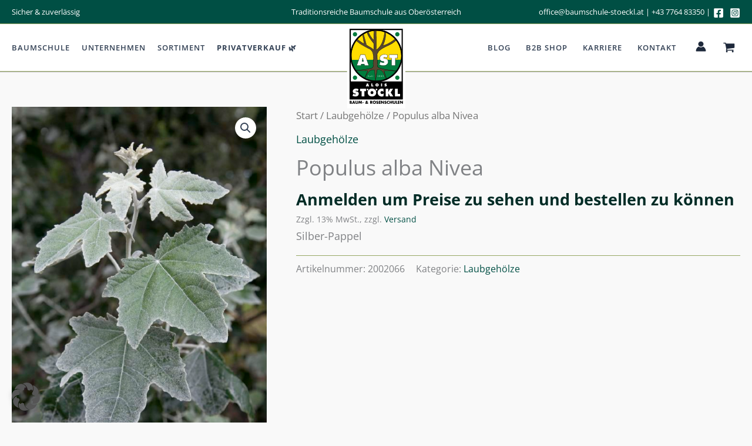

--- FILE ---
content_type: text/css
request_url: https://baumschule-stoeckl.at/wp-content/cache/min/1/wp-content/plugins/woo-quick-cart-for-multiple-variations/public/css/general.css?ver=1767918445
body_size: 2988
content:
.modal{display:none;position:fixed;z-index:1;padding-top:100px;left:0;top:0;width:100%;height:100%;overflow:auto;background-color:rgb(0,0,0);background-color:rgba(0,0,0,.4)}.modal-content{position:relative;background-color:#fefefe;margin:auto;padding:0;border:1px solid #888;width:60%;box-shadow:0 4px 8px 0 rgba(0,0,0,.2),0 6px 20px 0 rgba(0,0,0,.19);-webkit-animation-name:animatetop;-webkit-animation-duration:0.4s;animation-name:animatetop;animation-duration:0.4s}@-webkit-keyframes animatetop{from{top:-300px;opacity:0}to{top:0;opacity:1}}@keyframes animatetop{from{top:-300px;opacity:0}to{top:0;opacity:1}}.close{color:#fff;float:right;font-size:28px;font-weight:700;margin-top:15px}.close:hover,.close:focus{color:#000;text-decoration:none;cursor:pointer}.modal-header{padding:2px 16px;background-color:#ffcc45;color:#fff;cursor:all-scroll}.modal-body{padding:2px 16px}.modal-footer{padding:2px 16px;margin-bottom:10px;text-align:right;color:#fff}.vpe-ajax-loader{position:absolute;left:0;right:0;top:0;bottom:0;background-color:rgba(255,255,255,.8);cursor:wait;display:none;z-index:99999;height:100%}.woocommerce.single-product form.cart{margin-bottom:3em!important}.vpe_table_responsive{display:block;overflow:auto;margin:0 0 10px}.woocommerce form.cart table.vpe_table tr th{background-color:#000;color:#fff;text-align:center;font-weight:700;text-transform:uppercase;padding:10px 5px;border:1px solid #DCDCDC;font-size:13px;word-break:break-word;min-width:100px}.woocommerce form.cart table.vpe_table tr th:nth-child(1){width:25%}.woocommerce div.product form.cart table.vpe_table tr td:nth-child(1){text-align:left}.woocommerce form.cart table.vpe_table tr th:nth-child(2){width:15%}.woocommerce form.cart table.vpe_table tr th:nth-child(3){width:25%}.woocommerce form.cart table.vpe_table tr th:nth-child(4){width:15%}.woocommerce form.cart table.vpe_table tr th:last-child{width:20%}.woocommerce form.cart .vpe_container_btn{text-align:right;float:right;margin-bottom:20px}.woocommerce form.cart input[type="button"],.woocommerce form.cart button{width:auto;padding:11px 10px;border:none;border-radius:2px;color:#fff;background:rgba(17,17,17,1);font-family:"Roboto Condensed",sans-serif;font-size:11px;letter-spacing:2px;text-transform:uppercase}.woocommerce form.cart input[type="button"]:hover,.woocommerce form.cart button:hover{background:rgba(17,17,17,.8)}.woocommerce form.cart .vpe-view-cart{display:none;width:auto;padding:11px 10px;border:none;border-radius:2px;color:#fff;background:rgba(17,17,17,1);font-family:"Roboto Condensed",sans-serif;font-size:11px;letter-spacing:2px;text-transform:uppercase}.woocommerce form.cart .vpe-view-cart:hover{background-color:#000!important;color:#fff;text-decoration:none}.woocommerce form.cart table.vpe_table tr td{padding:10px 5px;text-align:center;font-size:13px;border:1px solid #ececec;word-break:break-word}.vpe-empty-cart-checkbox{text-align:right;display:inline-block;width:100%;font-size:14px;vertical-align:middle;margin:5px 0 15px}.vpe-empty-cart-checkbox input[type=checkbox]{height:15px;width:15px;vertical-align:middle;margin:0}.pagination-for-products,.vpe_tooltip{display:inline-block;margin-bottom:10px}.woocommerce form.cart .pagination-for-products button{padding:11px 5px}.purchasable.product-type-variable p.success-message{border:1px solid green;padding:8px 15px!important;font-size:14px;margin:20px 0;clear:both}table.vpe_table .variant-qty-input{width:100%;padding:10px}.purchasable.product-type-variable .error-message-blk{display:none;width:100%;margin:20px 0;border:2px solid red;padding:5px 10px;clear:both}.purchasable.product-type-variable .error-message-blk ul{margin:0}.purchasable.product-type-variable .error-message-blk ul li{list-style-type:none}button.next.products-pagination.vpe-normal-directory-paginate.vpe-core-btn:disabled,button.prev.products-pagination.vpe-normal-directory-paginate.vpe-core-btn:disabled{cursor:default;pointer-events:none;opacity:.7}.vpe-variations-container{position:relative;height:100%;width:100%;display:inline-block}.vpe-ajax-loader img{display:block;margin:0 auto;position:relative;top:36%}p.vpe-ajax-loader-message{position:relative;width:100%;text-align:center;top:40%}.ascend #header-outer a.cart-contents .cart-wrap span{visibility:visible!important}.variation-image{height:50px!important;width:50px!important}.vpe_table_responsive .vpe-img-td a{display:inline-block;margin-right:0;box-shadow:none;width:100%}.vpe_table_responsive .vpe-img-td a img{margin:0 auto;display:block}.vpe_table_responsive .vpe-img-td>span{display:inline-block;width:100%;text-align:center}.product .summary #vpe-contact-admin{margin-bottom:10px;display:inline-block;font-size:15px}#wqcmv-manage-outofstock-products-modal{z-index:9999999;overflow:hidden}#wqcmv-manage-outofstock-products-modal .modal-content{max-height:calc(100vh - 30vh)}#wqcmv-manage-outofstock-products-modal .modal-content .modal-header{padding:15px 16px;position:relative;background-color:rgba(10,10,10,.9)}#wqcmv-manage-outofstock-products-modal .modal-content .modal-header .close{position:absolute;right:20px;top:50%;margin-top:-25px;color:#fff}#wqcmv-manage-outofstock-products-modal .modal-content .modal-header h2{font-size:20px;line-height:20px;margin:0;padding-right:30px;color:#fff;font-weight:600;padding-top:0}#wqcmv-manage-outofstock-products-modal .modal-content .wqcmv-manage-outofstock-products-modal-content{max-height:calc(100vh - 30vh);padding:0;overflow:auto;background:#fff}#wqcmv-manage-outofstock-products-modal .modal-content .wqcmv-manage-outofstock-products-modal-content .wqcmv-modal-container{padding:2px 16px;max-height:inherit;text-align:center}.wqcmv_product_table{max-height:calc(100vh - 80vh);width:100%;display:inline-block;overflow:auto;margin:10px 0 10px}.wqcmv_product_table table{width:100%;border-collapse:inherit;border:1px solid #ccc;margin:0;min-width:600px}.wqcmv_product_table table tr{border-bottom:1px solid #ccc}.wqcmv_product_table table thead tr{background-color:#fff}.wqcmv_product_table table thead tr th{font-size:18px;padding:8px 10px;line-height:normal;text-transform:uppercase;font-weight:600;background-color:#000;color:#fff}.wqcmv_product_table table thead tr th a{font-weight:600;color:#fff}.wqcmv_product_table table tbody tr:nth-child(odd){background-color:#f7f7f7}.wqcmv_product_table table tbody tr:nth-child(even){background-color:#fff}.wqcmv_product_table table tbody tr td{padding:8px 10px;font-size:16px;line-height:normal;text-align:left}.wqcmv_product_table table tbody tr td input[type="number"]{padding:5px;width:100%;max-width:120px}.wqcmv_product_form{display:inline-block;width:100%;font-size:0;text-align:left}.wqcmv_product_form input,.wqcmv_product_form textarea{background-color:#fff!important;border:1px solid #ccc!important;width:100%;padding:8px 10px;font-size:12px}.wqcmv_product_form input:focus,.wqcmv_product_form textarea:focus{outline:none}.wqcmv_product_form .wqcmv_product_submit button{border:none;border-radius:2px;color:#fff;background:rgba(17,17,17,1);font-family:"Roboto Condensed",sans-serif;font-size:11px;letter-spacing:2px;text-transform:uppercase;padding:11px 5px}.wqcmv_product_form .wqcmv_product_submit button:hover{background:rgba(17,17,17,.8)}.wqcmv_product_form textarea{resize:none;height:100%}.wqcmv_product_form .form-control{display:inline-block;width:100%;margin-bottom:10px;border:0;border-radius:0;padding:0;height:auto}.wqcmv_product_form .form-control.control-col-6{width:50%}.wqcmv_product_form .form-control.control-col-6:nth-child(odd){padding-right:10px}.wqcmv_product_form .form-control.control-col-6:nth-child(even){padding-left:10px}.wqcmv_product_form .wqcmv_product_fields{overflow:auto;margin-bottom:10px}.woocommerce div.product form.cart table.vpe_table .vpe_small_stock{font-size:12px;font-weight:600;display:block}#wqcmv-manage-outofstock-products-modal .modal-content .wqcmv-manage-outofstock-products-modal-content .wqcmv-modal-container.wqcmv-modal-loading{text-align:center;padding:20px}#wqcmv-manage-outofstock-products-modal .modal-content .wqcmv-manage-outofstock-products-modal-content .wqcmv-modal-container.wqcmv-modal-loading img{margin:0 auto}#wqcmv-manage-outofstock-products-modal .modal-content .wqcmv-manage-outofstock-products-modal-content .wqcmv-modal-container.wqcmv-modal-loading p{padding-bottom:0}.modal.notify-me .modal-content{width:30%}.modal.notify-me .modal-content .modal-header h2{font-size:22px}.modal.notify-me .modal-content .wqcmv-manage-outofstock-products-modal-content .wqcmv-modal-container{padding:15px!important}.modal.notify-me .wqcmv_product_form .form-control.control-col-6{width:100%}.modal.notify-me .wqcmv-modal-container i.fa{margin:10px auto;display:block;text-align:center;font-size:48px}.modal.notify-me .wqcmv-modal-container p{text-align:center;margin-bottom:10px}.modal.notify-me .wqcmv-return-to-form{display:block;text-align:center}.woocommerce .wqcmv_product_submit .wqcmv-notify-for-outofstock,.woocommerce .wqcmv_product_submit .wqcmv-send-notofication-to-admin{background-color:#000!important;color:#fff!important;border-radius:0;border:none;cursor:pointer;transition:all 0.45s cubic-bezier(.25,1,.33,1);-moz-transition:all 0.45s cubic-bezier(.25,1,.33,1);-webkit-transition:all 0.45s cubic-bezier(.25,1,.33,1);-o-transition:all 0.45s cubic-bezier(.25,1,.33,1);width:auto;font-size:14px!important;text-transform:uppercase;font-family:inherit;font-weight:700!important;padding:10px 11px!important;line-height:normal}.woocommerce .wqcmv_product_submit .wqcmv-notify-for-outofstock:hover,.woocommerce .wqcmv_product_submit .wqcmv-send-notofication-to-admin:hover{background-color:#000!important;color:#fff!important}*::after,*::before{content:none}.woocommerce div.product form.cart table.vpe_table tr td a{display:inline-block;vertical-align:middle;line-height:normal;margin-right:7px}.woocommerce div.product form.cart table.vpe_table tr td img{margin-bottom:0}.product .summary .vpe-variations-container #vpe-contact-admin{text-decoration:underline;box-shadow:none}.product .summary .vpe-variations-container #vpe-contact-admin:hover{text-decoration:none;box-shadow:none}.modal.notify-me .wqcmv_product_submit .form-control{padding:0;border:0}.woocommerce div.product form.cart table.vpe_table tr td i{background-color:transparent;color:#27CFC3;line-height:normal;height:auto;top:0;font-size:20px}.woocommerce div.product form.cart table.vpe_table tr td span.status{display:inline-block;width:100%;margin:0 0 10px}.modal.notify-me .wqcmv_product_form{margin-bottom:10px}.modal.notify-me .wqcmv_product_form span{font-size:15px;display:inline-block;margin-top:5px;text-align:left;width:100%;float:left}.modal.notify-me .wqcmv_product_form span input[type="checkbox"]{width:auto;margin:3px 5px 3px 4px}.modal.notify-me .wqcmv_product_form .wqcmv_product_fields{margin-bottom:0}.modal.notify-me .wqcmv_product_form .wqcmv_product_submit .form-control:last-child{margin-bottom:0}.notification_popup{display:inline-block;-webkit-transition:0.5s all;-o-transition:0.5s all;transition:0.5s all;position:absolute;right:-100%;top:10%;padding:15px;box-shadow:0 0 0 0 rgba(0,0,0,.2),0 6px 20px 0 rgba(0,0,0,.19);background-color:#b9584f;color:#fff;z-index:9999;min-width:320px}.notification_popup:hover{background-color:#b0483e}.notification_popup.success{background:#3eaa3e}.notification_popup.success:hover{background-color:#409740}.notification_popup.error{background:#b9584f}.notification_popup.error:hover{background-color:#b9584f}.notification_popup.active{right:10px}.notification_popup .notification_icon{display:inline-block;width:50px;vertical-align:top}.notification_popup .notification_icon i{font-family:FontAwesome}.notification_popup .notification_message{width:calc(100% - 100px);display:inline-block;vertical-align:top;line-height:normal}.notification_popup .notification_message .title{font-size:16px}.notification_popup .notification_message p{font-size:14px;margin-bottom:0;padding-bottom:0}.notification_close{position:absolute;right:10px;top:0;cursor:pointer}.notification_close::before{content:'x';display:inline-block;font-size:18px;font-weight:600;font-family:sans-serif}.modal.notify-me .wqcmv_product_form .form-control #wqcmv_user_email{line-height:24px}.wqcmv-modal-container i.fa-check-circle{color:darkgreen}.wqcmv-modal-container i.fa-times{color:red}.vpe-variations-container .vpe_container_btn .vpe_single_add_to_cart_button[disabled]{cursor:default;pointer-events:none;opacity:.7}.woocommerce .vpe-variations-container table.vpe_table.table_mobile tr td:before{font-weight:700}@media screen and (max-width:1024px){#wqcmv-manage-outofstock-products-modal{padding-top:5%}#wqcmv-manage-outofstock-products-modal .modal-content{width:70%;max-height:calc(100vh - 10vh)}.vpe-ajax-loader{position:fixed}.modal-active{overflow:hidden}}@media screen and (max-width:992px){.woocommerce form.cart table.vpe_table.table_mobile{display:block}.woocommerce form.cart table.vpe_table.table_mobile thead{display:none}.woocommerce form.cart table.vpe_table.table_mobile tbody{display:block}.woocommerce form.cart table.vpe_table.table_mobile tr{display:block;background-color:transparent}.woocommerce form.cart table.vpe_table.table_mobile tr:nth-child(odd){background-color:#fcfcfc}.woocommerce form.cart table.vpe_table.table_mobile tr:hover td{background-color:transparent}.woocommerce form.cart table.vpe_table.table_mobile tr td{display:block;background-color:transparent;min-height:40px;border:none;border-bottom:1px solid #eee;position:relative;padding-left:47%;text-align:left}.woocommerce form.cart table.vpe_table.table_mobile tr td::before{content:attr(data-title);position:absolute;top:0;left:0;bottom:0;width:39%;padding:10px;white-space:nowrap}.woocommerce form.cart .vpe_container_btn{width:auto;margin-top:0}.vpe_table_responsive .vpe-img-td>span{text-align:left}.vpe_table_responsive .vpe-img-td a img{margin:0}}@media screen and (max-width:767px){.purchasable.product-type-variable .error-message-blk{clear:both;margin:30px 0 10px 0}.purchasable.product-type-variable .error-message-blk ul{margin-left:0;padding-left:20px}.woocommerce form.cart .pagination-for-products button{padding:8px 10px}.error-message-blk p.warning-message{line-height:normal}.woocommerce form.cart .vpe_container_btn{width:100%;text-align:left;float:left;margin:10px 0}.purchasable.product-type-variable p.success-message{border:2px solid green;padding:8px 15px!important;font-size:20px;margin:20px 0;display:block;width:100%;clear:both}.vpe-empty-cart-checkbox{text-align:left}.vpe_table_responsive{display:block;overflow:auto}.vpe-actual-price{text-decoration:line-through}#wqcmv-manage-outofstock-products-modal{padding-top:4%}#wqcmv-manage-outofstock-products-modal .modal-content{width:80%;max-height:calc(100vh - 10vh)}.wqcmv_product_form .form-control.control-col-6{width:100%}.wqcmv_product_form .form-control.control-col-6:nth-child(odd){padding-right:0}.wqcmv_product_form .form-control.control-col-6:nth-child(even){padding-left:0}#wqcmv-manage-outofstock-products-modal .modal-content .wqcmv-manage-outofstock-products-modal-content .wqcmv-modal-container{overflow:auto}.modal.notify-me .modal-content{width:80%}.woocommerce div.product form.cart table.vpe_table.table_mobile tr td span.status{text-align:left}.woocommerce div.product form.cart table.vpe_table tr td span.status{text-align:center}.wqcmv_product_table{max-height:calc(100vh - 70vh)}}

--- FILE ---
content_type: text/css
request_url: https://baumschule-stoeckl.at/wp-content/uploads/elementor/css/post-1430.css?ver=1767918358
body_size: 795
content:
.elementor-1430 .elementor-element.elementor-element-82fbeb6{--display:flex;--flex-direction:column;--container-widget-width:100%;--container-widget-height:initial;--container-widget-flex-grow:0;--container-widget-align-self:initial;--flex-wrap-mobile:wrap;}.elementor-1430 .elementor-element.elementor-element-417d05b{--display:flex;--padding-top:20px;--padding-bottom:20px;--padding-left:20px;--padding-right:20px;}.elementor-1430 .elementor-element.elementor-element-42ce460{--display:flex;--flex-direction:column;--container-widget-width:100%;--container-widget-height:initial;--container-widget-flex-grow:0;--container-widget-align-self:initial;--flex-wrap-mobile:wrap;--padding-top:0px;--padding-bottom:0px;--padding-left:0px;--padding-right:0px;}.elementor-1430 .elementor-element.elementor-element-5738c84{--display:flex;}.elementor-1430 .elementor-element.elementor-element-a8bdb45 .elementor-nav-menu .elementor-item{font-weight:600;}.elementor-1430 .elementor-element.elementor-element-ddf5b76{--display:flex;}.elementor-1430 .elementor-element.elementor-element-d173773 .elementor-nav-menu .elementor-item{font-weight:600;}.elementor-1430 .elementor-element.elementor-element-b6b918c{--display:flex;}.elementor-1430 .elementor-element.elementor-element-d399187 .elementor-nav-menu .elementor-item{font-weight:600;}.elementor-1430 .elementor-element.elementor-element-3082a44{--n-accordion-title-font-size:1rem;--n-accordion-title-justify-content:space-between;--n-accordion-title-flex-grow:1;--n-accordion-title-icon-order:initial;--n-accordion-item-title-space-between:0px;--n-accordion-item-title-distance-from-content:0px;--n-accordion-title-normal-color:#FFFFFF;--n-accordion-title-hover-color:#FFFFFF;--n-accordion-title-active-color:#FFFFFF;--n-accordion-icon-size:15px;}.elementor-1430 .elementor-element.elementor-element-3082a44 > .e-n-accordion > .e-n-accordion-item > .e-n-accordion-item-title{background-color:var( --e-global-color-astglobalcolor0 );border-style:solid;}:where( .elementor-1430 .elementor-element.elementor-element-3082a44 > .e-n-accordion > .e-n-accordion-item > .e-n-accordion-item-title > .e-n-accordion-item-title-header ) > .e-n-accordion-item-title-text{font-weight:600;}.elementor-1430 .elementor-element.elementor-element-b70a57c{--display:flex;--flex-direction:column;--container-widget-width:100%;--container-widget-height:initial;--container-widget-flex-grow:0;--container-widget-align-self:initial;--flex-wrap-mobile:wrap;}.elementor-1430 .elementor-element.elementor-element-b70a57c:not(.elementor-motion-effects-element-type-background), .elementor-1430 .elementor-element.elementor-element-b70a57c > .elementor-motion-effects-container > .elementor-motion-effects-layer{background-color:#012C26;}.elementor-1430 .elementor-element.elementor-element-f6cbd9e{color:#FFFFFF;}.elementor-1430 .elementor-element.elementor-element-1639f5c .elementor-nav-menu .elementor-item{font-weight:600;}.elementor-1430 .elementor-element.elementor-element-1639f5c .elementor-nav-menu--main .elementor-item{color:#FFFFFF;fill:#FFFFFF;}@media(max-width:1200px){.elementor-1430 .elementor-element.elementor-element-82fbeb6{--padding-top:0px;--padding-bottom:0px;--padding-left:0px;--padding-right:0px;}.elementor-1430 .elementor-element.elementor-element-5738c84{--padding-top:20px;--padding-bottom:20px;--padding-left:20px;--padding-right:20px;}.elementor-1430 .elementor-element.elementor-element-a8bdb45 .elementor-nav-menu--main .elementor-item{padding-left:0px;padding-right:0px;padding-top:0px;padding-bottom:0px;}.elementor-1430 .elementor-element.elementor-element-a8bdb45{--e-nav-menu-horizontal-menu-item-margin:calc( 10px / 2 );}.elementor-1430 .elementor-element.elementor-element-a8bdb45 .elementor-nav-menu--main:not(.elementor-nav-menu--layout-horizontal) .elementor-nav-menu > li:not(:last-child){margin-bottom:10px;}.elementor-1430 .elementor-element.elementor-element-ddf5b76{--padding-top:20px;--padding-bottom:20px;--padding-left:20px;--padding-right:20px;}.elementor-1430 .elementor-element.elementor-element-d173773 .elementor-nav-menu--main .elementor-item{padding-left:0px;padding-right:0px;padding-top:0px;padding-bottom:0px;}.elementor-1430 .elementor-element.elementor-element-d173773{--e-nav-menu-horizontal-menu-item-margin:calc( 10px / 2 );}.elementor-1430 .elementor-element.elementor-element-d173773 .elementor-nav-menu--main:not(.elementor-nav-menu--layout-horizontal) .elementor-nav-menu > li:not(:last-child){margin-bottom:10px;}.elementor-1430 .elementor-element.elementor-element-b6b918c{--padding-top:20px;--padding-bottom:20px;--padding-left:20px;--padding-right:20px;}.elementor-1430 .elementor-element.elementor-element-d399187 .elementor-nav-menu--main .elementor-item{padding-left:0px;padding-right:0px;padding-top:0px;padding-bottom:0px;}.elementor-1430 .elementor-element.elementor-element-d399187{--e-nav-menu-horizontal-menu-item-margin:calc( 10px / 2 );}.elementor-1430 .elementor-element.elementor-element-d399187 .elementor-nav-menu--main:not(.elementor-nav-menu--layout-horizontal) .elementor-nav-menu > li:not(:last-child){margin-bottom:10px;}.elementor-1430 .elementor-element.elementor-element-3082a44 {--n-accordion-padding:20px 40px 20px 40px;}.elementor-1430 .elementor-element.elementor-element-b70a57c{--padding-top:20px;--padding-bottom:20px;--padding-left:20px;--padding-right:20px;}.elementor-1430 .elementor-element.elementor-element-f6cbd9e{text-align:center;font-size:15px;}.elementor-1430 .elementor-element.elementor-element-1639f5c .elementor-nav-menu .elementor-item{font-size:15px;}.elementor-1430 .elementor-element.elementor-element-1639f5c .e--pointer-framed .elementor-item:before{border-width:0px;}.elementor-1430 .elementor-element.elementor-element-1639f5c .e--pointer-framed.e--animation-draw .elementor-item:before{border-width:0 0 0px 0px;}.elementor-1430 .elementor-element.elementor-element-1639f5c .e--pointer-framed.e--animation-draw .elementor-item:after{border-width:0px 0px 0 0;}.elementor-1430 .elementor-element.elementor-element-1639f5c .e--pointer-framed.e--animation-corners .elementor-item:before{border-width:0px 0 0 0px;}.elementor-1430 .elementor-element.elementor-element-1639f5c .e--pointer-framed.e--animation-corners .elementor-item:after{border-width:0 0px 0px 0;}.elementor-1430 .elementor-element.elementor-element-1639f5c .e--pointer-underline .elementor-item:after,
					 .elementor-1430 .elementor-element.elementor-element-1639f5c .e--pointer-overline .elementor-item:before,
					 .elementor-1430 .elementor-element.elementor-element-1639f5c .e--pointer-double-line .elementor-item:before,
					 .elementor-1430 .elementor-element.elementor-element-1639f5c .e--pointer-double-line .elementor-item:after{height:0px;}.elementor-1430 .elementor-element.elementor-element-1639f5c .elementor-nav-menu--main .elementor-item{padding-left:0px;padding-right:0px;padding-top:0px;padding-bottom:0px;}.elementor-1430 .elementor-element.elementor-element-1639f5c{--e-nav-menu-horizontal-menu-item-margin:calc( 20px / 2 );}.elementor-1430 .elementor-element.elementor-element-1639f5c .elementor-nav-menu--main:not(.elementor-nav-menu--layout-horizontal) .elementor-nav-menu > li:not(:last-child){margin-bottom:20px;}}@media(max-width:767px){.elementor-1430 .elementor-element.elementor-element-82fbeb6{--padding-top:0px;--padding-bottom:0px;--padding-left:0px;--padding-right:0px;}.elementor-1430 .elementor-element.elementor-element-96f1181{font-size:15px;}.elementor-1430 .elementor-element.elementor-element-5738c84{--padding-top:20px;--padding-bottom:20px;--padding-left:20px;--padding-right:20px;}.elementor-1430 .elementor-element.elementor-element-a8bdb45 .elementor-nav-menu .elementor-item{font-size:15px;}.elementor-1430 .elementor-element.elementor-element-a8bdb45 .elementor-nav-menu--main .elementor-item{padding-left:0px;padding-right:0px;padding-top:0px;padding-bottom:0px;}.elementor-1430 .elementor-element.elementor-element-a8bdb45{--e-nav-menu-horizontal-menu-item-margin:calc( 10px / 2 );}.elementor-1430 .elementor-element.elementor-element-a8bdb45 .elementor-nav-menu--main:not(.elementor-nav-menu--layout-horizontal) .elementor-nav-menu > li:not(:last-child){margin-bottom:10px;}.elementor-1430 .elementor-element.elementor-element-ddf5b76{--padding-top:20px;--padding-bottom:20px;--padding-left:20px;--padding-right:20px;}.elementor-1430 .elementor-element.elementor-element-d173773 .elementor-nav-menu .elementor-item{font-size:15px;}.elementor-1430 .elementor-element.elementor-element-d173773 .elementor-nav-menu--main .elementor-item{padding-left:0px;padding-right:0px;padding-top:0px;padding-bottom:0px;}.elementor-1430 .elementor-element.elementor-element-d173773{--e-nav-menu-horizontal-menu-item-margin:calc( 10px / 2 );}.elementor-1430 .elementor-element.elementor-element-d173773 .elementor-nav-menu--main:not(.elementor-nav-menu--layout-horizontal) .elementor-nav-menu > li:not(:last-child){margin-bottom:10px;}.elementor-1430 .elementor-element.elementor-element-b6b918c{--padding-top:20px;--padding-bottom:20px;--padding-left:20px;--padding-right:20px;}.elementor-1430 .elementor-element.elementor-element-d399187 .elementor-nav-menu .elementor-item{font-size:15px;}.elementor-1430 .elementor-element.elementor-element-d399187 .elementor-nav-menu--main .elementor-item{padding-left:0px;padding-right:0px;padding-top:0px;padding-bottom:0px;}.elementor-1430 .elementor-element.elementor-element-d399187{--e-nav-menu-horizontal-menu-item-margin:calc( 10px / 2 );}.elementor-1430 .elementor-element.elementor-element-d399187 .elementor-nav-menu--main:not(.elementor-nav-menu--layout-horizontal) .elementor-nav-menu > li:not(:last-child){margin-bottom:10px;}.elementor-1430 .elementor-element.elementor-element-3082a44 > .e-n-accordion > .e-n-accordion-item > .e-n-accordion-item-title{border-width:0px 0px 1px 0px;}.elementor-1430 .elementor-element.elementor-element-3082a44 {--n-accordion-padding:20px 20px 20px 20px;}.elementor-1430 .elementor-element.elementor-element-3082a44{--n-accordion-title-font-size:1em;}.elementor-1430 .elementor-element.elementor-element-b70a57c{--padding-top:20px;--padding-bottom:20px;--padding-left:20px;--padding-right:20px;}.elementor-1430 .elementor-element.elementor-element-f6cbd9e{text-align:center;font-size:14px;}.elementor-1430 .elementor-element.elementor-element-1639f5c .elementor-nav-menu .elementor-item{font-size:14px;}.elementor-1430 .elementor-element.elementor-element-1639f5c .e--pointer-framed .elementor-item:before{border-width:0px;}.elementor-1430 .elementor-element.elementor-element-1639f5c .e--pointer-framed.e--animation-draw .elementor-item:before{border-width:0 0 0px 0px;}.elementor-1430 .elementor-element.elementor-element-1639f5c .e--pointer-framed.e--animation-draw .elementor-item:after{border-width:0px 0px 0 0;}.elementor-1430 .elementor-element.elementor-element-1639f5c .e--pointer-framed.e--animation-corners .elementor-item:before{border-width:0px 0 0 0px;}.elementor-1430 .elementor-element.elementor-element-1639f5c .e--pointer-framed.e--animation-corners .elementor-item:after{border-width:0 0px 0px 0;}.elementor-1430 .elementor-element.elementor-element-1639f5c .e--pointer-underline .elementor-item:after,
					 .elementor-1430 .elementor-element.elementor-element-1639f5c .e--pointer-overline .elementor-item:before,
					 .elementor-1430 .elementor-element.elementor-element-1639f5c .e--pointer-double-line .elementor-item:before,
					 .elementor-1430 .elementor-element.elementor-element-1639f5c .e--pointer-double-line .elementor-item:after{height:0px;}.elementor-1430 .elementor-element.elementor-element-1639f5c .elementor-nav-menu--main .elementor-item{padding-left:0px;padding-right:0px;padding-top:0px;padding-bottom:0px;}.elementor-1430 .elementor-element.elementor-element-1639f5c{--e-nav-menu-horizontal-menu-item-margin:calc( 10px / 2 );}.elementor-1430 .elementor-element.elementor-element-1639f5c .elementor-nav-menu--main:not(.elementor-nav-menu--layout-horizontal) .elementor-nav-menu > li:not(:last-child){margin-bottom:10px;}}

--- FILE ---
content_type: text/css
request_url: https://baumschule-stoeckl.at/wp-content/cache/min/1/wp-content/themes/astra-child/style.css?ver=1767918427
body_size: 1762
content:
.checkout #order_review #order_review_heading{width:100%!important;margin:0;padding:0!important;border:none!important}.woocommerce-checkout #order_review #place_order{display:table;width:100%;margin-bottom:50px}.single-product .legacy-itemprop-offers>.legacy-itemprop-offers{display:none!important}.woocommerce div.product #reviews .comment-form-author{float:unset}#german_market_privacy_declaration,#wp-comment-cookies-consent{margin-right:8px}.woocommerce #reviews #review_form #respond p{margin-bottom:15px}.b2bking_logged_out .variations_form.cart{display:none}.shipping_de.shipping_de_string{display:none}.wpcf7-list-item{margin:0em}.wpcf7 input[type="submit"]{background:#004f44}.wpcf7 input:hover[type="submit"]{background:#004f44;transition:all 0.4s ease 0s}.wpcf7 input:active[type="submit"]{background:#000}.wpcf7-not-valid-tip{color:#7c0000!important}.wps-form{width:100%;margin:0 auto}.wps-form-row{display:flex;flex-direction:column;width:100%}.wps-form-row .wpcf7-form-control{width:100%}.wps-form-column{flex:1;padding:.5rem 0;width:100%}#masthead{box-shadow:0 1px 1px rgba(0,0,0,.25)}.grecaptcha-badge{display:none!important}.e-con .e-con,.e-con .e-con .e-con{--container-default-padding-block-start:0px;--container-default-padding-inline-end:0px;--container-default-padding-block-end:0px;--container-default-padding-inline-start:0px}.products .product .wgm-info.shipping_de{display:none!important}.single #tab-reviews{display:none!important}.single #tab-title-reviews{display:none!important}.widget_shopping_cart p.woocommerce-mini-cart__total.total{padding:5px!important}.widget_shopping_cart .jde_hint{padding:5px!important;margin-bottom:5px!important}.products .product .button{position:absolute;bottom:0;left:0;width:100%;text-align:center}.ast-site-header-cart .woocommerce-mini-cart__buttons.buttons{padding:5px!important}.woocommerce-js .widget_shopping_cart .woocommerce-mini-cart__buttons .checkout.wc-forward{margin-left:0!important}.ast-site-header-cart .widget_shopping_cart .woocommerce-mini-cart__total strong{width:60%}.ast-site-header-cart .widget_shopping_cart .woocommerce-mini-cart__total .amount{width:40%}.ast-site-header-cart .ast-mini-cart-price-wrap{max-width:100%}.woocommerce-page.woocommerce-checkout form #order_review td,.woocommerce-page.woocommerce-checkout form #order_review th{border:none!important}.woocommerce-page.woocommerce-checkout form #order_review tr{border-bottom:1px solid #96a863;border-bottom-width:1px;border-width:0 1px 1px 0;display:table;width:100%}.woocommerce-form-login .ast-woo-form-actions{display:block;background:rgb(230,230,230);padding:22px;border-radius:3px}.woocommerce-form-login .ast-woo-form-actions .ast-woo-account-form-link{font-size:15px;font-weight:600;letter-spacing:1.5px;padding:10px 20px;background-color:#96a863;display:inline-block;color:#fff;border-radius:3px;text-transform:uppercase;margin-top:13px}.logged-in .haas-hide-loggedin{display:none!important}.astra-logo-svg,.ast-site-identity{transition:all 0.2s!important}#wqcmv-manage-outofstock-products-modal{display:none!important}.woocommerce-loop-category__title .count{display:none!important}.elementor-button-text::after{content:"";background-image:url(/wp-content/uploads/2023/06/arrow.svg);background-size:contain;background-repeat:no-repeat;display:inline-block;width:2em;height:2em;margin-left:20px;margin-bottom:-19px}.woocommerce-js ul.products li.product.product-category a{width:100%;height:98%;background-color:#000}.woocommerce-js ul.products li.product.product-category a img{opacity:.8}.woocommerce-js ul.products li.product.product-category a img:hover{opacity:.4;transition:0.5s}.woocommerce-loop-category__title{background-color:transparent!important;line-height:1!important;bottom:1em!important;left:1em!important;text-align:left!important;padding:0em!important;width:fit-content;text-shadow:0 0 20px rgba(0,0,0,.9);text-transform:capitalize!important;color:#fff;font-size:1.4em!important}.woocommerce-loop-category__title::after{content:"";display:inline-block;vertical-align:middle;width:30px;height:11px;background:url(/wp-content/uploads/2023/06/arrow.svg) 0 0 no-repeat;background-size:contain;margin-left:10px}.astra-cart-drawer-content .jde_hint{padding:.7em 1.34em;margin-bottom:0em}.sidebar-main .widget_search .ast-icon.icon-search::before{display:none}.sidebar-main .widget_search input,.sidebar-main .widget_search input:focus{font-size:16px!important;padding:10px 15px!important}header .ast-search-menu-icon .ast-icon.icon-search::before{display:none}header .ast-search-menu-icon input{font-size:16px!important}@media only screen and (max-width:1230px){.astra-logo-svg,.ast-site-identity{margin-left:0!important}#masthead .ast-primary-header-bar .site-logo-img .astra-logo-svg{max-width:unset!important;width:auto!important}#masthead .ast-primary-header-bar.ast-header-sticked .site-logo-img .astra-logo-svg{width:50px!important;max-width:unset;height:auto!important}#masthead .ast-header-sticked.ast-primary-header-bar .ast-site-identity{margin-top:-10px;padding-top:0}.ast-left-sidebar #content>.ast-container{flex-direction:column}}@media (max-width:1230px){.site-content #secondary{position:relative!important;padding-top:40px;top:0!important;padding-bottom:0}.sidebar-main .ast-filter-wrap .ast-woo-sidebar-widget,.astra-off-canvas-sidebar .widget.woocommerce{position:relative;margin-bottom:1px}.sidebar-main .ast-filter-wrap .widget-title,.astra-off-canvas-sidebar .ast-filter-wrap .widget-title{display:block;background-color:#004f44;padding:10px;cursor:pointer;margin-bottom:0;position:relative;font-size:16px!important;color:#fff;font-weight:400!important}.sidebar-main .ast-filter-wrap #custom_html-2 .widget-title::after,.astra-off-canvas-sidebar .ast-filter-wrap #custom_html-2 .widget-title::after{display:none}.sidebar-main .ast-filter-wrap .widget-title::after,.astra-off-canvas-sidebar .ast-filter-wrap .widget-title::after{position:absolute;content:"";display:block;border-left:1px solid #fff;border-bottom:1px solid #fff;width:10px;height:10px;transform:rotate(-45deg);top:15px;right:10px;transition:transform 0.2s}.sidebar-main .ast-filter-wrap .haas-expanded .widget-title::after,.astra-off-canvas-sidebar .ast-filter-wrap .haas-expanded .widget-title::after{transform:rotate(135deg)}#secondary .sidebar-main .price_slider_wrapper{margin-top:20px}}.woocommerce-form__input-checkbox{width:15px;height:15px}

--- FILE ---
content_type: image/svg+xml
request_url: https://baumschule-stoeckl.at/wp-content/uploads/2023/06/baumschulen-alois-stoeckl-web-logo.svg
body_size: 9421
content:
<svg width="101" height="143" viewBox="0 0 101 143" fill="none" xmlns="http://www.w3.org/2000/svg">
<rect x="0.743164" width="100.256" height="142.182" fill="white"/>
<g clip-path="url(#clip0_180_671)">
<path d="M95.7922 96.7837H6.45546V125.806H95.7922V96.7837Z" fill="black"/>
<path d="M96.3534 126.366H5.89429V96.2234H96.3534V126.366ZM7.01662 125.245H95.2311V97.3439H7.01662V125.245Z" fill="black"/>
<path d="M96.7461 126.991H4.99636V6.07617H96.7461V126.991ZM7.24238 124.796H94.5563V8.27156H7.24238V124.796Z" fill="black"/>
<path d="M94.5902 58.3054C98.0103 34.3808 81.3572 12.2179 57.3945 8.80319C33.4317 5.38849 11.2335 22.0151 7.8134 45.9397C4.39327 69.8643 21.0463 92.0272 45.0091 95.4419C68.9718 98.8566 91.17 82.23 94.5902 58.3054Z" fill="#FFDD00"/>
<path d="M51.18 97.0076C26.3767 97.0076 6.23099 76.894 6.23099 52.1301C6.23099 27.3663 26.4328 7.25269 51.18 7.25269C75.9272 7.25269 96.1289 27.3663 96.1289 52.1301C96.1289 76.838 75.9833 97.0076 51.18 97.0076ZM51.18 9.43773C27.6112 9.43773 8.41952 28.5989 8.41952 52.1301C8.41952 75.6614 27.6112 94.8225 51.18 94.8225C74.7487 94.8225 93.9404 75.6614 93.9404 52.1301C93.9404 28.5989 74.7487 9.43773 51.18 9.43773Z" fill="black"/>
<path d="M5.27702 134.378V129.335H7.18496C8.08282 129.335 8.7001 129.671 8.7001 130.68C8.7001 131.128 8.53175 131.52 8.13894 131.688C8.86844 131.8 9.14902 132.249 9.14902 132.977C9.14902 134.041 8.25117 134.378 7.29719 134.378H5.27702ZM6.6238 131.296H6.79215C7.12885 131.296 7.52166 131.24 7.52166 130.792C7.52166 130.344 7.12885 130.288 6.73603 130.288H6.6238V131.296ZM6.6238 133.369H6.79215C7.18496 133.369 7.85835 133.369 7.85835 132.809C7.85835 132.193 7.18496 132.249 6.79215 132.249H6.6238V133.369Z" fill="black"/>
<path d="M11.2253 133.537L10.8886 134.434H9.48572L11.4498 129.391H12.8527L14.7606 134.434H13.3577L13.021 133.537H11.2253ZM12.1232 130.904L11.562 132.529H12.6843L12.1232 130.904Z" fill="black"/>
<path d="M19.6427 129.335V132.193C19.6427 132.865 19.6427 133.481 19.1377 133.985C18.6888 134.378 18.0715 134.546 17.4542 134.546C16.8369 134.546 16.2196 134.378 15.7707 133.985C15.2657 133.481 15.2657 132.865 15.2657 132.193V129.335H16.6125V132.024C16.6125 132.697 16.6686 133.425 17.5103 133.425C18.3521 133.425 18.4082 132.697 18.4082 132.024V129.335H19.6427Z" fill="black"/>
<path d="M21.1017 129.335H22.3924L23.4025 132.024L24.4687 129.335H25.7594L26.545 134.378H25.1982L24.8054 131.464L23.5709 134.378H23.0658L21.8874 131.464L21.4384 134.378H20.1478L21.1017 129.335Z" fill="black"/>
<path d="M29.0702 131.744V132.753H27.1623V131.744H29.0702Z" fill="black"/>
<path d="M35.5236 133.93C35.0185 134.266 34.4013 134.546 33.784 134.546C32.8861 134.546 32.1566 134.042 32.1566 133.089C32.1566 132.305 32.6055 131.969 33.2228 131.688L33.3351 131.632L33.2228 131.464C33.0545 131.24 32.8861 131.016 32.8861 130.568C32.8861 129.671 33.6717 129.167 34.4574 129.167C35.243 129.167 36.0286 129.671 36.0286 130.568C36.0286 131.184 35.6358 131.52 35.0746 131.8L35.6919 132.473C35.9164 132.249 36.197 132.025 36.3653 131.744L37.0948 132.473L36.4776 133.145L36.4214 133.201L37.5438 134.378H35.9164L35.5236 133.93ZM34.0084 132.249C33.784 132.361 33.5034 132.585 33.5034 132.865C33.5034 133.145 33.784 133.313 34.0646 133.313C34.289 133.313 34.5696 133.201 34.7941 133.089L34.0084 132.249ZM35.0185 130.568C35.0185 130.288 34.8502 130.12 34.5696 130.12C34.3451 130.12 34.1207 130.288 34.1207 130.512C34.1207 130.736 34.3451 131.016 34.5135 131.184C34.7941 131.072 35.0185 130.848 35.0185 130.568Z" fill="black"/>
<path d="M44.7266 134.378H43.0992L41.8647 132.417V134.378H40.5179V129.335H42.482C43.4921 129.335 44.2216 129.839 44.2216 130.904C44.2216 131.576 43.8288 132.193 43.0992 132.361L44.7266 134.378ZM41.8086 131.576H41.9208C42.3697 131.576 42.8187 131.52 42.8187 130.96C42.8187 130.4 42.3136 130.344 41.9208 130.344H41.8086V131.576Z" fill="black"/>
<path d="M50.5066 131.744C50.5066 133.369 49.3281 134.546 47.7008 134.546C46.0734 134.546 44.895 133.369 44.895 131.744C44.895 130.232 46.2417 129.111 47.7008 129.111C49.1598 129.167 50.5066 130.232 50.5066 131.744ZM46.2417 131.744C46.2417 132.641 46.9151 133.257 47.7008 133.257C48.4864 133.257 49.1598 132.641 49.1598 131.744C49.1598 131.072 48.4864 130.4 47.7008 130.4C46.9151 130.456 46.2417 131.072 46.2417 131.744Z" fill="black"/>
<path d="M53.9296 130.624C53.7052 130.4 53.3685 130.288 53.0318 130.288C52.8073 130.288 52.4706 130.456 52.4706 130.736C52.4706 131.016 52.8073 131.128 53.0318 131.24L53.3685 131.352C54.098 131.576 54.603 131.913 54.603 132.753C54.603 133.257 54.4908 133.761 54.098 134.098C53.7052 134.434 53.144 134.602 52.639 134.602C52.0217 134.602 51.3483 134.378 50.8433 134.042L51.4044 132.977C51.7411 133.257 52.1339 133.481 52.5829 133.481C52.9196 133.481 53.2001 133.313 53.2001 132.977C53.2001 132.585 52.6951 132.473 52.4145 132.417C51.5728 132.193 51.0677 131.969 51.0677 130.96C51.0677 129.952 51.7972 129.279 52.8073 129.279C53.3124 129.279 53.9296 129.447 54.3786 129.671L53.9296 130.624Z" fill="black"/>
<path d="M56.6793 130.456V131.296H58.1945V132.417H56.6793V133.313H58.2506V134.434H55.3887V129.391H58.2506V130.512H56.6793V130.456Z" fill="black"/>
<path d="M59.1484 129.335H60.4952L62.9082 132.417V129.335H64.255V134.378H62.9082L60.4952 131.296V134.378H59.1484V129.335Z" fill="black"/>
<path d="M67.9587 130.624C67.7342 130.4 67.3975 130.288 67.0608 130.288C66.8363 130.288 66.4997 130.456 66.4997 130.736C66.4997 131.016 66.8363 131.128 67.0608 131.24L67.3975 131.352C68.127 131.576 68.6321 131.913 68.6321 132.753C68.6321 133.257 68.5198 133.761 68.127 134.098C67.7342 134.434 67.173 134.602 66.668 134.602C66.0507 134.602 65.3773 134.378 64.8723 134.042L65.4334 132.977C65.7701 133.257 66.163 133.481 66.6119 133.481C66.9486 133.481 67.2292 133.313 67.2292 132.977C67.2292 132.585 66.7241 132.473 66.4435 132.417C65.6018 132.193 65.0967 131.969 65.0967 130.96C65.0967 129.952 65.8263 129.279 66.8363 129.279C67.3414 129.279 67.9587 129.447 68.4076 129.671L67.9587 130.624Z" fill="black"/>
<path d="M73.0091 131.016C72.7285 130.68 72.2796 130.456 71.8307 130.456C71.0451 130.456 70.4839 131.072 70.4839 131.857C70.4839 132.641 71.0451 133.257 71.8307 133.257C72.2796 133.257 72.6724 133.033 72.953 132.697V134.266C72.5041 134.378 72.2235 134.49 71.7746 134.49C71.0451 134.49 70.3717 134.21 69.8666 133.761C69.3055 133.257 69.0249 132.585 69.0249 131.857C69.0249 131.184 69.3055 130.512 69.7544 130.008C70.2594 129.503 70.9889 129.167 71.6623 129.167C72.1113 129.167 72.5041 129.279 72.8408 129.447V131.016H73.0091Z" fill="black"/>
<path d="M77.1056 131.296V129.335H78.4524V134.378H77.1056V132.305H75.1976V134.378H73.8509V129.335H75.1976V131.296H77.1056Z" fill="black"/>
<path d="M83.7834 129.335V132.193C83.7834 132.865 83.7834 133.481 83.2784 133.985C82.8294 134.378 82.2121 134.546 81.5949 134.546C80.9776 134.546 80.3603 134.378 79.9114 133.985C79.4063 133.481 79.4063 132.865 79.4063 132.193V129.335H80.7531V132.024C80.7531 132.697 80.8093 133.425 81.651 133.425C82.4927 133.425 82.5488 132.697 82.5488 132.024V129.335H83.7834Z" fill="black"/>
<path d="M85.9719 133.257H87.5432V134.378H84.6813V129.335H86.028V133.257H85.9719Z" fill="black"/>
<path d="M89.395 130.456V131.296H90.9101V132.417H89.395V133.313H90.9662V134.434H88.0482V129.391H90.9101V130.512H89.395V130.456Z" fill="black"/>
<path d="M91.808 129.335H93.1548L95.5678 132.417V129.335H96.9145V134.378H95.5678L93.1548 131.296V134.378H91.808V129.335Z" fill="black"/>
<path d="M14.3678 19.1866C16.4133 19.1866 18.0715 17.531 18.0715 15.4888C18.0715 13.4466 16.4133 11.791 14.3678 11.791C12.3223 11.791 10.6642 13.4466 10.6642 15.4888C10.6642 17.531 12.3223 19.1866 14.3678 19.1866Z" fill="#007B3D"/>
<path d="M87.1504 19.1866C89.1958 19.1866 90.854 17.531 90.854 15.4888C90.854 13.4466 89.1958 11.791 87.1504 11.791C85.1049 11.791 83.4467 13.4466 83.4467 15.4888C83.4467 17.531 85.1049 19.1866 87.1504 19.1866Z" fill="#007B3D"/>
<path d="M14.3678 93.4219C16.4133 93.4219 18.0715 91.7664 18.0715 89.7241C18.0715 87.6819 16.4133 86.0264 14.3678 86.0264C12.3223 86.0264 10.6642 87.6819 10.6642 89.7241C10.6642 91.7664 12.3223 93.4219 14.3678 93.4219Z" fill="#007B3D"/>
<path d="M87.1503 93.4219C89.1958 93.4219 90.854 91.7664 90.854 89.7241C90.854 87.6819 89.1958 86.0264 87.1503 86.0264C85.1049 86.0264 83.4467 87.6819 83.4467 89.7241C83.4467 91.7664 85.1049 93.4219 87.1503 93.4219Z" fill="#007B3D"/>
<path d="M94.5577 59.0774C91.2468 79.9754 73.1213 95.999 51.2361 95.999C29.4069 95.999 11.3376 80.0874 7.97059 59.2455" fill="#007B3D"/>
<path d="M50.9555 41.5409L51.5167 42.1012C61.5614 34.4815 64.1428 22.7159 65.4334 11.1184C66.163 10.278 66.8363 11.4545 67.4536 11.5666C67.5659 19.8585 65.8263 27.9264 62.2909 34.8177C70.035 33.0809 77.1617 28.4867 83.8395 23.2202C84.569 23.7804 85.4669 24.5088 85.3546 25.5733C76.4883 34.9298 64.1428 35.7702 55.052 44.7344L52.4706 49.5527L53.0318 70.2266C53.9858 72.6918 56.5671 73.4762 58.7556 74.0925C67.5097 76.3335 76.8811 77.0059 85.9158 78.5186V79.0789C78.9013 78.2385 71.2695 77.4541 64.4795 77.7902C65.0406 82.5525 67.5097 87.1467 68.5759 92.021H68.0148C64.6478 86.0822 62.8521 74.7088 53.0318 76.2215L52.3023 77.286L49.7209 95.8869L47.8691 76.7257C44.7266 75.9974 40.9668 76.7257 38.61 79.0789C35.243 82.6086 33.5595 87.0347 31.0904 90.9005C32.2688 86.3623 34.738 82.3844 36.2531 78.0144C29.5753 77.5661 21.9435 77.7902 15.7707 77.7902L16.6125 77.23C25.9838 76.5016 35.3552 75.7173 43.9971 73.14L45.8489 70.5628C44.1093 59.8056 50.6188 44.5103 37.3193 39.8041C29.912 35.7141 22.3924 32.1844 15.9952 26.0775C15.9952 25.013 17.1736 24.4527 17.847 23.7244C21.8313 26.4137 25.7033 29.6632 29.912 32.0164C29.463 26.6378 27.8918 21.1472 27.3306 15.4324C27.7796 14.9842 28.2846 14.7041 28.958 14.7041L34.1207 33.8652C38.2171 36.7786 42.8748 38.4034 46.5223 42.1572L46.7468 31.288C41.7525 25.069 36.9265 18.9621 34.8502 11.5106L36.702 10.5581C39.6201 15.6005 41.7525 21.2032 46.5223 25.2931C47.1957 20.1387 46.2979 13.7516 47.2518 8.48511H51.1238L50.9555 41.5409Z" fill="#574731"/>
<path d="M49.8332 95.831H49.4404L47.6446 76.7819C44.446 76.0535 40.8546 77.006 38.7222 79.135C36.5337 81.4881 35.0185 84.2334 33.5595 86.9227C32.83 88.2674 32.0444 89.668 31.2026 90.9566L30.8659 90.7886C31.5393 88.2113 32.6617 85.7462 33.7279 83.393C34.5135 81.6562 35.2991 79.9194 35.9725 78.1265C30.9782 77.7904 25.3666 77.8464 20.4284 77.9024C18.801 77.9024 17.2297 77.9024 15.7707 77.9024H15.0973L16.6125 76.95C25.8155 76.2216 35.2991 75.4372 43.8849 72.86L45.6245 70.3948C45.1194 67.2573 45.3439 63.6716 45.5122 60.1979C45.9612 51.85 46.4662 43.1658 37.2071 39.8602C36.1409 39.2439 35.0747 38.6837 34.0084 38.1234C27.7796 34.8178 21.3823 31.4002 15.9391 26.1337L15.883 26.0776V26.0216C15.883 25.1812 16.5002 24.677 17.1175 24.1727C17.342 23.9486 17.6226 23.7805 17.7909 23.5564L17.9031 23.4444L18.0715 23.5564C19.5305 24.5089 20.9334 25.5734 22.3363 26.5819C24.7493 28.3187 27.2184 30.1676 29.7997 31.6243C29.5753 28.991 29.0702 26.4138 28.5652 23.6685C28.0601 20.9792 27.499 18.2339 27.2745 15.4325V15.3205L27.3306 15.2645C27.8918 14.7042 28.453 14.4801 29.0702 14.4801H29.1263L34.3451 33.6973C35.8603 34.7618 37.4315 35.6582 39.0028 36.4986C41.528 37.9553 44.1655 39.412 46.4101 41.597L46.5223 31.2881C41.9769 25.6294 36.8142 19.2424 34.6818 11.5667L34.6257 11.3986L36.7581 10.2781L36.8704 10.4462C37.5438 11.6227 38.2171 12.8553 38.8344 14.0879C40.8546 17.8977 42.9309 21.8196 46.354 24.9011C46.5784 22.66 46.5784 20.3069 46.5784 17.7857C46.5784 14.6482 46.5223 11.3986 47.0835 8.48522V8.31714H51.3483L51.1238 41.485L51.4605 41.8212C61.337 34.2015 63.8622 22.5479 65.1529 11.0625V11.0064L65.209 10.9504C65.8263 10.222 66.4435 10.6703 66.8925 11.0064C67.1169 11.1745 67.2853 11.2866 67.4536 11.3426H67.622V11.5107C67.7342 19.8026 65.9946 27.7584 62.6276 34.4816C70.8206 32.5207 78.1718 27.3102 83.6712 22.9962L83.7834 22.8841L83.8956 22.9962C84.6813 23.5564 85.5791 24.3968 85.4669 25.5174V25.5734L85.4108 25.6294C80.8654 30.4477 75.2538 33.081 69.8666 35.6022C64.7601 38.0113 59.5413 40.4205 55.1642 44.7346L52.639 49.4968L53.2001 70.0587C54.1541 72.4118 56.5671 73.1401 58.6995 73.7564H58.7556C64.4234 75.2131 70.4839 76.0535 76.3761 76.7819C79.5186 77.1741 82.7172 77.6223 85.8597 78.1265H86.028V79.079H85.8036C79.1819 78.2386 71.494 77.4542 64.5917 77.7904C64.9284 80.4236 65.8824 83.0569 66.7802 85.6341C67.5097 87.6511 68.2393 89.668 68.6882 91.7971L68.7443 92.0212H67.8464L67.7903 91.9091C67.0608 90.5645 66.3874 88.9957 65.6579 87.3709C63.2449 81.6002 60.4952 75.1011 53.0879 76.2216L52.4145 77.1741L49.8332 95.831ZM45.4 76.1656C46.2417 76.1656 47.0274 76.2776 47.813 76.4457L47.9252 76.5017L49.6087 94.1502L51.9656 77.118L52.8073 75.9415H52.8634C60.6636 74.7649 63.4694 81.4321 65.9385 87.3149C66.6119 88.9397 67.2853 90.4524 67.9587 91.741H68.127C67.6781 89.7801 66.9486 87.8191 66.2752 85.8582C65.3212 83.225 64.3672 80.4796 64.0867 77.7343V77.5102H64.3111C71.2134 77.1741 78.9013 77.9584 85.5791 78.7988V78.6308C82.4927 78.1265 79.2941 77.6783 76.2638 77.2861C70.3717 76.5017 64.3111 75.7174 58.5873 74.2046H58.5312C56.3988 73.5883 53.7613 72.7479 52.7512 70.2267V70.1707L52.1901 49.4408L54.8275 44.5104C59.2607 40.1404 64.5356 37.6752 69.6983 35.266C75.0293 32.7448 80.5848 30.1676 85.0741 25.4053C85.1302 24.5089 84.4568 23.8926 83.7834 23.3883C78.1718 27.8145 70.6522 33.081 62.2909 34.9299L61.8981 35.0419L62.0665 34.6497C65.5457 27.9265 67.2853 20.0267 67.2292 11.6227C67.0047 11.5667 66.8363 11.3986 66.668 11.2866C66.2191 10.9504 65.9385 10.7823 65.6018 11.1185C64.255 22.772 61.6737 34.5377 51.5728 42.2694L51.4605 42.3814L50.731 41.6531L50.9555 8.70933H47.4202C46.9151 11.5667 46.9151 14.7042 46.9713 17.7857C46.9713 20.3629 47.0274 22.9962 46.6907 25.3493V25.6854L46.4101 25.4613C42.7626 22.3238 40.6301 18.2339 38.5538 14.312C37.9366 13.1915 37.3193 12.0149 36.702 10.8383L35.1869 11.6227C37.3193 19.1303 42.4259 25.5174 46.9713 31.12L47.0274 31.1761L46.8029 42.6055L46.4662 42.2694C44.1655 39.9162 41.4719 38.4035 38.8344 36.8908C37.2632 35.9944 35.6358 35.0979 34.1207 33.9774L34.0646 33.9214L28.9019 14.8723C28.453 14.9283 28.0601 15.0964 27.6112 15.4886C27.8918 18.2339 28.3968 20.9792 28.9019 23.6125C29.463 26.4698 29.9681 29.2151 30.1926 31.9604L30.2487 32.3526L29.912 32.1845C27.2184 30.6718 24.6371 28.7669 22.1118 26.918C20.7651 25.9095 19.3622 24.9011 17.9592 23.9486C17.7909 24.1167 17.5664 24.3408 17.342 24.5089C16.8369 24.9571 16.3319 25.4053 16.2758 26.0216C21.6629 31.2321 28.0601 34.5937 34.1768 37.8993C35.243 38.4595 36.3092 39.0198 37.3754 39.6361C46.859 42.9977 46.354 51.85 45.9051 60.366C45.7367 63.8397 45.5122 67.4254 46.0173 70.5629V70.6189L44.1093 73.3082H44.0532C35.4113 75.8854 25.8716 76.6698 16.6686 77.3982L16.4441 77.5662C17.7348 77.5662 19.0816 77.5662 20.4284 77.5662C25.4788 77.5102 31.1465 77.4542 36.2531 77.7904H36.5337L36.4776 78.0145C35.8042 79.9194 34.9624 81.7683 34.1768 83.5611C33.2789 85.466 32.3811 87.427 31.7638 89.4999C32.325 88.6035 32.83 87.6511 33.2789 86.7546C34.738 84.0654 36.3092 81.264 38.5538 78.9109C40.1251 77.118 42.7626 76.1656 45.4 76.1656Z" fill="black"/>
<path d="M51.0677 96.7835C26.2644 96.7835 6.11876 76.6138 6.11876 51.906C6.11876 27.1422 26.2644 7.02856 51.0677 7.02856C75.871 7.02856 96.0167 27.1422 96.0167 51.906C95.9606 76.6138 75.8149 96.7835 51.0677 96.7835ZM51.0677 9.21361C27.499 9.21361 8.30729 28.3748 8.30729 51.906C8.30729 75.4373 27.499 94.5984 51.0677 94.5984C74.6365 94.5984 93.8282 75.4373 93.8282 51.906C93.8282 28.3748 74.6365 9.21361 51.0677 9.21361Z" fill="black"/>
<path d="M11.562 117.009L11.7865 117.177C12.6282 117.85 13.6944 118.354 14.7606 118.354C15.2096 118.354 15.9952 118.186 15.9952 117.569C15.9952 116.953 15.3779 116.897 14.929 116.841L13.975 116.673C12.1232 116.337 10.5519 115.216 10.5519 113.199C10.5519 110.062 13.4138 108.325 16.2758 108.325C17.7909 108.325 19.1377 108.717 20.4284 109.502L19.1377 112.863C18.2959 112.303 17.3981 111.855 16.388 111.855C15.9952 111.855 15.3779 112.023 15.3779 112.527C15.3779 113.031 15.9952 113.087 16.3319 113.199L17.3981 113.423C19.4183 113.872 20.8773 114.936 20.8773 117.177C20.8773 120.315 18.0154 121.883 15.1534 121.883C13.47 121.883 11.562 121.435 10.103 120.707L11.562 117.009Z" fill="white"/>
<path d="M23.178 108.605H33.2228V112.863L30.5854 112.751V121.715H25.8155V112.751L23.178 112.863V108.605Z" fill="white"/>
<path d="M50.8994 115.16C50.8994 119.362 47.6447 121.883 43.6043 121.883C39.5639 121.883 36.3092 119.362 36.3092 115.16C36.3092 111.014 39.5639 108.325 43.6043 108.325C47.5885 108.381 50.8994 111.07 50.8994 115.16ZM41.1352 115.272C41.1352 116.785 42.1453 117.793 43.6043 117.793C45.0633 117.793 46.0734 116.785 46.0734 115.272C46.0734 113.872 45.1194 112.695 43.6043 112.695C42.0892 112.695 41.1352 113.872 41.1352 115.272ZM37.3754 110.006C37.3754 110.79 36.702 111.462 35.9164 111.462C35.1308 111.462 34.4574 110.79 34.4574 110.006C34.4574 109.221 35.1308 108.549 35.9164 108.549C36.702 108.605 37.3754 109.221 37.3754 110.006ZM52.8073 110.006C52.8073 110.79 52.1339 111.462 51.3483 111.462C50.5627 111.462 49.8893 110.79 49.8893 110.006C49.8893 109.221 50.5627 108.549 51.3483 108.549C52.1339 108.605 52.8073 109.221 52.8073 110.006Z" fill="white"/>
<path d="M63.5255 113.928C62.7399 113.199 61.7859 112.583 60.7197 112.583C59.3168 112.583 58.1384 113.703 58.1384 115.16C58.1384 116.617 59.3729 117.737 60.8319 117.737C61.9542 117.737 62.796 117.289 63.5816 116.505L63.4694 121.435C62.6838 121.827 60.9442 121.939 60.0463 121.939C56.2865 121.939 53.3685 119.026 53.3685 115.272C53.3685 111.462 56.3988 108.381 60.2708 108.381C61.337 108.381 62.4593 108.549 63.4694 108.941L63.5255 113.928Z" fill="white"/>
<path d="M67.0047 108.605H71.6623L71.5501 114.32H71.6623C71.7746 113.759 72.0551 113.311 72.3357 112.863L74.6365 108.661H79.8553L75.7588 115.048L80.3042 121.771H74.7487L72.5041 117.793C72.2235 117.289 71.8307 116.785 71.7184 116.281H71.6062L71.7184 121.771H67.0608V108.605H67.0047Z" fill="white"/>
<path d="M83.0539 108.605H87.8238V117.513H91.8641V121.715H83.0539V108.605Z" fill="white"/>
<path d="M37.9927 86.3625C37.8805 86.1944 37.7682 86.1384 37.5999 86.1384C37.3754 86.1384 37.1509 86.2505 37.1509 86.4746C37.1509 86.6987 37.3193 86.7547 37.4876 86.8107L37.656 86.8668C37.9927 87.0348 38.2733 87.2029 38.2733 87.6511C38.2733 88.0993 37.9366 88.4355 37.4876 88.4355C37.0948 88.4355 36.7581 88.1554 36.702 87.7072L37.0387 87.6511C37.0387 87.9313 37.2632 88.1554 37.5438 88.1554C37.8243 88.1554 37.9927 87.9313 37.9927 87.6511C37.9927 87.371 37.7682 87.2589 37.5438 87.1469L37.3754 87.0909C37.0948 86.9788 36.8142 86.8107 36.8142 86.4746C36.8142 86.0824 37.1509 85.8022 37.5438 85.8022C37.8243 85.8022 38.0488 85.9143 38.2171 86.1944L37.9927 86.3625Z" fill="white"/>
<path d="M40.1251 87.6512C40.1251 87.9313 40.2934 88.1554 40.574 88.1554C40.7985 88.1554 40.9107 88.0434 41.023 87.8753L41.3035 88.0434C41.1352 88.3235 40.8546 88.4916 40.574 88.4916C40.069 88.4916 39.7884 88.1554 39.7884 87.6512C39.7884 87.147 40.069 86.8108 40.574 86.8108C41.0791 86.8108 41.3035 87.203 41.3035 87.6512V87.7072H40.1251V87.6512ZM41.023 87.4271C40.9668 87.203 40.8546 87.0349 40.574 87.0349C40.3496 87.0349 40.1812 87.203 40.1251 87.4271H41.023Z" fill="white"/>
<path d="M43.3798 86.0823C43.3798 86.1943 43.2676 86.3064 43.1554 86.3064C43.0431 86.3064 42.9309 86.1943 42.9309 86.0823C42.9309 85.9702 43.0431 85.8582 43.1554 85.8582C43.2676 85.8582 43.3798 85.9702 43.3798 86.0823ZM43.3237 88.3794H43.0431V86.8106H43.3237V88.3794Z" fill="white"/>
<path d="M45.5122 88.3794H45.2317V87.0908H45.0633V86.8106H45.2317V86.1943H45.5122V86.8106H45.7928V87.0908H45.5122V88.3794Z" fill="white"/>
<path d="M52.1339 86.1383L52.3023 85.8582H52.8634V88.3794H52.5829V86.1383H52.1339Z" fill="white"/>
<path d="M55.6131 87.0909C55.3887 86.9788 55.2764 86.7547 55.2764 86.5306C55.2764 86.1384 55.6131 85.8022 56.0059 85.8022C56.3988 85.8022 56.7354 86.0824 56.7354 86.5306C56.7354 86.7547 56.6232 86.9788 56.3988 87.0909C56.6793 87.2029 56.7916 87.427 56.7916 87.7072C56.7916 88.1554 56.4549 88.4915 56.0059 88.4915C55.557 88.4915 55.2203 88.2114 55.2203 87.7072C55.2203 87.427 55.3325 87.1469 55.6131 87.0909ZM55.5009 87.7072C55.5009 87.9873 55.7254 88.2114 56.0059 88.2114C56.2304 88.2114 56.511 87.9873 56.511 87.7072C56.511 87.427 56.2865 87.2029 56.0059 87.2029C55.7254 87.2029 55.5009 87.427 55.5009 87.7072ZM55.557 86.5306C55.557 86.7547 55.7815 86.9788 56.0059 86.9788C56.2304 86.9788 56.4549 86.7547 56.4549 86.5306C56.4549 86.3065 56.2304 86.0824 56.0059 86.0824C55.7815 86.0824 55.557 86.2505 55.557 86.5306Z" fill="white"/>
<path d="M58.924 87.0909C58.6995 86.9788 58.5873 86.7547 58.5873 86.5306C58.5873 86.1384 58.924 85.8022 59.3168 85.8022C59.7096 85.8022 60.0463 86.0824 60.0463 86.5306C60.0463 86.7547 59.9341 86.9788 59.7096 87.0909C59.9902 87.2029 60.1024 87.427 60.1024 87.7072C60.1024 88.1554 59.7657 88.4915 59.3168 88.4915C58.8679 88.4915 58.5312 88.2114 58.5312 87.7072C58.5312 87.427 58.6434 87.1469 58.924 87.0909ZM58.8117 87.7072C58.8117 87.9873 59.0362 88.2114 59.3168 88.2114C59.5413 88.2114 59.8218 87.9873 59.8218 87.7072C59.8218 87.427 59.5974 87.2029 59.3168 87.2029C59.0362 87.2029 58.8117 87.427 58.8117 87.7072ZM58.8679 86.5306C58.8679 86.7547 59.0923 86.9788 59.3168 86.9788C59.5413 86.9788 59.7657 86.7547 59.7657 86.5306C59.7657 86.3065 59.5413 86.0824 59.3168 86.0824C59.0923 86.0824 58.8679 86.2505 58.8679 86.5306Z" fill="white"/>
<path d="M63.4133 88.0993V88.3795H61.7859L62.9082 87.0348C63.0204 86.9228 63.1327 86.7547 63.1327 86.5866C63.1327 86.3065 62.9082 86.0824 62.6276 86.0824C62.3471 86.0824 62.1787 86.3065 62.1226 86.5306H61.7859C61.842 86.0824 62.1226 85.8022 62.5715 85.8022C63.0204 85.8022 63.3571 86.1384 63.3571 86.5866C63.3571 86.7547 63.301 86.9788 63.1888 87.0909L62.3471 88.0993H63.4133Z" fill="white"/>
<path d="M35.0185 104.683H33.0545L34.7941 99.6409H36.8142L38.61 104.683H36.6459L36.4776 104.067H35.0746L35.0185 104.683ZM36.2531 102.89L36.0286 101.994C35.9725 101.77 35.9164 101.546 35.9164 101.322H35.8603L35.5236 102.89H36.2531Z" fill="white"/>
<path d="M42.4259 99.6409H44.2777V103.059H45.8489V104.683H42.482V99.6409H42.4259Z" fill="white"/>
<path d="M55.1081 102.162C55.1081 103.787 53.8735 104.739 52.3023 104.739C50.731 104.739 49.4965 103.787 49.4965 102.162C49.4965 100.593 50.7871 99.5288 52.3023 99.5288C53.8735 99.5288 55.1081 100.593 55.1081 102.162ZM51.3483 102.218C51.3483 102.778 51.7411 103.171 52.3023 103.171C52.8634 103.171 53.2563 102.778 53.2563 102.218C53.2563 101.658 52.9196 101.21 52.3023 101.21C51.7411 101.21 51.3483 101.658 51.3483 102.218Z" fill="white"/>
<path d="M59.1484 99.6409H61.0003V104.683H59.1484V99.6409Z" fill="white"/>
<path d="M65.5457 102.89L65.6579 102.946C65.9946 103.226 66.3874 103.395 66.8363 103.395C67.0047 103.395 67.2853 103.339 67.2853 103.114C67.2853 102.89 67.0608 102.89 66.8925 102.834L66.4996 102.778C65.7701 102.666 65.1529 102.218 65.1529 101.434C65.1529 100.257 66.2752 99.5847 67.3414 99.5847C67.9025 99.5847 68.4637 99.7528 68.9688 100.033L68.4637 101.322C68.127 101.097 67.7903 100.929 67.3975 100.929C67.2292 100.929 67.0047 100.985 67.0047 101.209C67.0047 101.378 67.2292 101.434 67.3975 101.434L67.7903 101.546C68.5759 101.714 69.1371 102.162 69.1371 103.002C69.1371 104.235 68.0148 104.795 66.9486 104.795C66.3313 104.795 65.5457 104.627 64.9845 104.347L65.5457 102.89Z" fill="white"/>
<path d="M24.6371 68.8261H17.4542L23.9637 50.1692H31.4832L38.1049 68.8261H30.9221L30.3048 66.529H25.1982L24.6371 68.8261ZM29.1263 62.1029L28.3407 58.7973C28.1163 58.0129 28.004 57.1725 27.8918 56.3882H27.6673L26.3767 62.1029H29.1263Z" fill="white"/>
<path d="M38.3855 69.0503H30.7537L30.1364 66.7532H25.3105L24.7493 69.0503H17.1736L23.7953 50.0012H31.5955L38.3855 69.0503ZM31.0904 68.6581H37.8243L31.3149 50.3934H24.0759L17.7348 68.6581H24.4687L25.0299 66.361H30.4731L31.0904 68.6581ZM29.3508 62.2711H26.1522L27.4429 56.2202H28.004L28.0601 56.5003C28.1724 57.2287 28.2846 58.0131 28.5091 58.7974L29.3508 62.2711ZM26.6011 61.8789H28.8458L28.1163 58.8535C27.9479 58.1811 27.8357 57.5088 27.7234 56.8365L26.6011 61.8789Z" fill="black"/>
<path d="M58.2506 62.159L58.5873 62.4392C59.8218 63.3916 61.2809 64.12 62.796 64.12C63.4694 64.12 64.5356 63.8398 64.5356 62.9994C64.5356 62.159 63.6377 62.103 63.0205 61.9349L61.6737 61.7108C59.0362 61.2626 56.7916 59.6938 56.7916 56.7805C56.7916 52.3543 60.8319 49.8892 64.8723 49.8892C67.0047 49.8892 68.9688 50.3934 70.7645 51.5139L68.9126 56.2762C67.7342 55.4918 66.4435 54.8755 64.9845 54.8755C64.3672 54.8755 63.5255 55.0997 63.5255 55.884C63.5255 56.5563 64.3672 56.6684 64.8723 56.7805L66.3874 57.1166C69.2493 57.7329 71.3256 59.3017 71.3256 62.4392C71.3256 66.8653 67.2853 69.1063 63.2449 69.1063C60.888 69.1063 58.1945 68.4901 56.0621 67.4255L58.2506 62.159Z" fill="white"/>
<path d="M63.3571 69.3304C61.0003 69.3304 58.1945 68.6581 56.1182 67.5936L55.9498 67.5376L58.1945 61.8789L58.7556 62.3271C60.1585 63.4476 61.5614 64.0079 62.8521 64.0079C63.301 64.0079 64.3672 63.8398 64.3672 63.1115C64.3672 62.5512 63.9183 62.4392 63.1888 62.3271L61.6175 62.047C58.475 61.4867 56.5671 59.5818 56.5671 56.8925C56.5671 52.2983 60.8319 49.7771 64.8723 49.7771C67.0608 49.7771 69.0249 50.3374 70.8767 51.4579L71.045 51.57L69.081 56.7244L68.8565 56.6124C67.5097 55.6599 66.2191 55.2117 65.0406 55.2117C64.9284 55.2117 63.75 55.2117 63.75 55.9961C63.75 56.4443 64.1989 56.5563 64.76 56.6684L66.4996 57.0606C69.8666 57.845 71.6062 59.6938 71.6062 62.6072C71.6623 67.2014 67.3414 69.3304 63.3571 69.3304ZM56.4549 67.3135C58.475 68.322 61.1125 68.9383 63.3571 68.9383C67.173 68.9383 71.2695 66.9213 71.2695 62.4952C71.2695 59.7499 69.6983 58.0691 66.4996 57.3407L64.76 56.9485C64.255 56.8365 63.4133 56.6684 63.4133 55.884C63.4133 55.0436 64.255 54.7075 65.0967 54.7075C66.3313 54.7075 67.5658 55.1557 68.9126 55.9961L70.5961 51.626C68.8565 50.6175 67.0047 50.1133 64.9284 50.1133C61.1125 50.1133 57.016 52.4664 57.016 56.8365C57.016 60.3662 60.3269 61.3186 61.7298 61.5988L63.301 61.8789C63.9183 61.9909 64.76 62.159 64.76 63.0554C64.76 63.9519 63.75 64.3441 62.8521 64.3441C61.4492 64.3441 59.9902 63.7838 58.475 62.6072L58.3067 62.4952L56.4549 67.3135Z" fill="black"/>
<path d="M73.3458 50.2253H87.5993V56.2762L83.8395 56.1082V68.8262H77.0495V56.1082L73.2897 56.2762V50.2253H73.3458Z" fill="white"/>
<path d="M84.064 69.0503H76.8811V56.2762L73.1213 56.4443V50.0012H87.7676V56.4443L84.0079 56.2762V69.0503H84.064ZM77.2739 68.6581H83.6712V55.884L87.4309 56.0521V50.3934H73.5703V56.0521L77.33 55.884V68.6581H77.2739Z" fill="black"/>
</g>
<defs>
<clipPath id="clip0_180_671">
<rect width="91.7498" height="129.422" fill="white" transform="translate(4.99644 6.07617)"/>
</clipPath>
</defs>
</svg>
